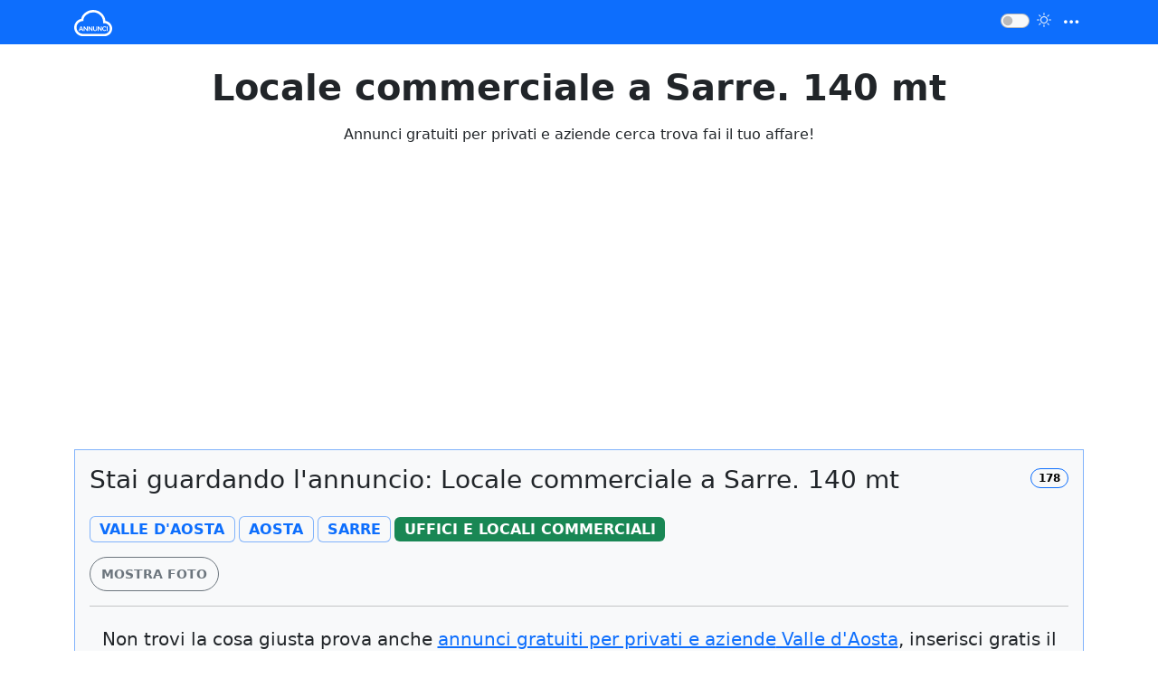

--- FILE ---
content_type: text/html
request_url: https://www.annunci.cloud/annuncio?id=582743
body_size: 7267
content:


<!DOCTYPE html>
<html lang="it">
<head>
<meta charset="UTF-8" />
<meta name="viewport" content="width=device-width, initial-scale=1.0" />

<title>Locale commerciale a Sarre. 140 mt | Annunci.Cloud</title>
<link rel="canonical" href="https://www.annunci.cloud/annuncio?id=582743">
<meta name="description" content="Chiama 3466980761, Locale commerciale a Sarre. 140 mt, Uffici e locali commerciali Valle d'Aosta"/>
<link rel="preconnect" href="https://www.googletagmanager.com/" crossorigin>
<link rel="dns-prefetch" href="https://www.googletagmanager.com/">
<link rel="preconnect" href="https://www.google-analytics.com/" crossorigin>
<link rel="dns-prefetch" href="https://www.google-analytics.com/">
<!--<link rel="preconnect" href="https://fonts.googleapis.com">
<link rel="preconnect" href="https://fonts.gstatic.com" crossorigin>-->
<link rel="dns-prefetch" href="//cdn.jsdelivr.net" />
<link rel="preconnect" href="https://cdn.jsdelivr.net/" />
<link rel="preload" href="https://cdn.jsdelivr.net/npm/bootstrap@5.2.3/dist/css/bootstrap.min.css" as="style" />
<link rel="preload" href="https://cdn.jsdelivr.net/npm/bootstrap-icons@1.10.5/font/bootstrap-icons.css" as="style" />
<link rel="preload" href="https://cdn.jsdelivr.net/npm/bootstrap@5.2.3/dist/js/bootstrap.bundle.min.js" as="script" />
<link rel="preload" href="https://cdn.jsdelivr.net/npm/jquery@3.6.4/dist/jquery.min.js" as="script" />
<link rel="stylesheet" href="https://cdn.jsdelivr.net/npm/bootstrap@5.2.3/dist/css/bootstrap.min.css" />
<link rel="stylesheet" href="https://cdn.jsdelivr.net/npm/bootstrap-icons@1.10.5/font/bootstrap-icons.css" />
<link rel="icon" href="/favicon.ico" sizes="48x48">
<link rel="icon" href="/favicon.svg" type="image/svg+xml">
<link rel="shortcut icon" href="/favicon.ico" type="image/x-icon" />
<link rel="apple-touch-icon" href="/apple-touch-icon.png" />
<link rel="apple-touch-icon" sizes="57x57" href="/apple-touch-icon-57x57.png" />
<link rel="apple-touch-icon" sizes="72x72" href="/apple-touch-icon-72x72.png" />
<link rel="apple-touch-icon" sizes="76x76" href="/apple-touch-icon-76x76.png" />
<link rel="apple-touch-icon" sizes="114x114" href="/apple-touch-icon-114x114.png" />
<link rel="apple-touch-icon" sizes="120x120" href="/apple-touch-icon-120x120.png" />
<link rel="apple-touch-icon" sizes="144x144" href="/apple-touch-icon-144x144.png" />
<link rel="apple-touch-icon" sizes="152x152" href="/apple-touch-icon-152x152.png" />
<link rel="apple-touch-icon" sizes="180x180" href="/apple-touch-icon-180x180.png" />
<meta name="theme-color" content="">
<meta name="author" content="Dev 2023">
<meta name="og:title" content="Locale commerciale a Sarre. 140 mt | Annunci.Cloud">
<meta property="og:locale" content="it_IT">
<meta property="og:site_name" content="">
<meta property="og:description" content="Chiama 3466980761, Locale commerciale a Sarre. 140 mtUffici e locali commerciali Valle d'Aosta">
<meta name="og:image" content="https://www.annunci.cloud/logo.png">
<meta property="og:url" content="https://www.annunci.cloud/annuncio?id=582743">
<meta name="mobile-web-app-capable" content="yes">
<meta name="apple-mobile-web-app-capable" content="yes">
<meta name="apple-touch-fullscreen" content="yes">
<style>
html, body {height: 100%;margin: 0;}
*,body{font-family: system-ui, "Segoe UI", Roboto, Helvetica, Arial, sans-serif, "Apple Color Emoji", "Segoe UI Emoji", "Segoe UI Symbol";}
.boxy {display: flex;flex-flow: column;height: 100%;}
.boxy .roww {border: 0px dotted #0313fc;}
.boxy .roww.header {flex: 0 1 auto;}
.boxy .roww.content {flex: 1 1 auto;}
.boxy .roww.footer {flex: 0 1 40px;}
/*bug d-flex dont hide*/
.d-flex[style*="display:none"], .d-flex[style*="display: none"] {display:none !important;}
/*#lightSwitch {transform: scale(1.8);}*/
.ellipse {white-space: nowrap;display:inline-block;overflow: hidden;text-overflow: ellipsis;}
.one-lines {-webkit-line-clamp: 1;display: -webkit-box;-webkit-box-orient: vertical;white-space: normal !important; line-height:normal !important; letter-spacing:normal !important;}
.two-lines {-webkit-line-clamp: 2;display: -webkit-box;-webkit-box-orient: vertical;white-space: normal !important; line-height:normal !important; letter-spacing:normal !important;}
.three-lines {-webkit-line-clamp: 3;display: -webkit-box;-webkit-box-orient: vertical;white-space: normal !important; line-height:normal !important; letter-spacing:normal !important;}
.four-lines {-webkit-line-clamp: 4;display: -webkit-box;-webkit-box-orient: vertical;white-space: normal !important; line-height:normal !important; letter-spacing:normal !important;}
.paging a { margin-right:5px;}
#revform label { padding-left:10px}
</style>

<script async src="https://www.googletagmanager.com/gtag/js?id=UA-41262779-2"></script>
<script>
  window.dataLayer = window.dataLayer || [];
  function gtag(){dataLayer.push(arguments);}
  gtag('js', new Date());
  gtag('config', 'UA-41262779-2');
</script>

<script type="application/ld+json">{"@context": "http://schema.org","@type": "WebPage","name": "Locale commerciale a Sarre. 140 mt | Annunci.Cloud",
"description": "Chiama 3466980761, Locale commerciale a Sarre. 140 mt - Uffici e locali commerciali - Valle d'Aosta",
"publisher": {"@type": "ProfilePage","name": "WEbDev- Annunci Gratuiti Cloud"}}
</script>
<script type="application/ld+json">
{
  "@context": "https://schema.org",
  "@type": "BreadcrumbList",
  "itemListElement": [
	{
    "@type": "ListItem",
    "position": 1,
    "name": "Annunci Gratuiti per Privati con Numero di Telefono: Auto, Case, Lavoro e altro",
    "item": "https://www.annunci.cloud/"
  },
	{
    "@type": "ListItem",
    "position": 2,
    "name": "Annunci Gratuiti: Uffici e locali commerciali Valle d'Aosta Italia", 
    "item": "https://www.annunci.cloud/annunci/uffici-e-locali-commerciali/valle-d'aosta/"
  },
	{
    "@type": "ListItem",
    "position": 3,
    "name": "Locale commerciale a Sarre. 140 mt | Annunci.Cloud", 
    "item": "https://www.annunci.cloud/annuncio?id=582743"
  }
	]
}
</script>
<script async src="https://pagead2.googlesyndication.com/pagead/js/adsbygoogle.js?client=ca-pub-2253111186764417" crossorigin="anonymous"></script>
</head>
<body>
<div class="boxy">
<header class="roww header"> 
  <nav class="navbar navbar-dark bg-primary /fixed-top py-1 justify-content-end">
    <div class="container"> 
      <!-- here a navbar-brand then logo is left-->
      <!-- here a navbar-brand then logo is right--> 
      <a class="navbar-brand /mx-auto text-uppercase fw-bold" href="./" aria-label="Home Page" title="Annunci Gratuiti per Privati con Numero di Telefono: Auto, Case, Lavoro e altro">
      <img id="logo" src="logo-annuncicloud-dark.svg" width="42" height="30" alt="Annunci gratutit - Annunci.cloud" style="filter: invert(100%); max-width:400px;height:auto;" title="Annunci Gratuiti per Privati con Numero di Telefono: Auto, Case, Lavoro e altro">
      <!--Annunci <i class="bi bi-cloud"></i>--></a>
    
      <ul class="navbar-nav flex-row align-items-center ms-auto">
        <!--<li class="nav-item px-2"><a class="nav-link" href="#" aria-label="Home Page">Home</a></li>
        <li class="nav-item px-2"><a class="nav-link" href="#" aria-label="more about"><i class="bi bi-info-circle text-white"></i></a></li>
        <li class="nav-item px-2"><a class="nav-link" href="#" aria-label="Account"><i class="bi bi-person text-white"></i></a></li>-->
        <li class="nav-item px-2">
          <div class="form-check form-switch">
          <input class="form-check-input bg-light" type="checkbox" role="switch" id="lightSwitch" aria-label="lightSwitch">
          <label class="form-check-label" for="lightSwitch"><i class="bi bi-brightness-high text-light"></i></label>
          </div>
        </li>
      </ul>
    
      <button class="navbar-toggler p-0 px-1 border-0" type="button" data-bs-toggle="offcanvas" data-bs-target="#offcanvasNavbar" aria-controls="offcanvasNavbar" aria-label="Menu">
      	<span class="/navbar-toggler-icon bi bi-three-dots /bi-three-dots-vertical text-white"></span>
      </button>
      
      <div class="offcanvas offcanvas-end bg-black text-white" style="width:300px" tabindex="-1" id="offcanvasNavbar" aria-labelledby="offcanvasNavbarLabel">
        <div class="offcanvas-header">
        	<span class="h5 offcanvas-title" id="offcanvasExampleLabel">Annunci Cloud</span>
        	<!--<button type="button" class="btn-close text-reset" data-bs-dismiss="offcanvas" aria-label="Close"></button>-->
        	<span data-bs-dismiss="offcanvas" aria-label="Close" role="button"><i class="bi bi-x"></i></span>
        </div>
        <div class="offcanvas-body">
        	<p>Contatta,  3466980761 Annunci gratis: Valle d'Aosta in Uffici e locali commerciali, <br>Locale commerciale a Sarre. 140 mt</p> 
          <!--<a href="javascript:;" class="nav-link border-bottom border-white border-opacity-25" onClick="oNW('https://')">Rai 1</a>
          <a href="javascript:;" class="nav-link" onClick="oNW('https://?cont=308718&output=16')">Rai 2</a>-->
        </div>
      </div>
    </div>
  </nav>
</header>

<main class="roww content">
<div class="container mt-3">
<h1 class="text-center fw-semibold p-2" data-bs-toggle="collapse" href="#collapseESeO">Locale commerciale a Sarre. 140 mt</h1>
<div class="row /d-none">
  <div class="col-12 text-center">
  <p>Annunci gratuiti per privati e aziende cerca trova fai il tuo affare!</p>
  </div><!-- /col-->
</div><!-- /row-->
</div><!-- /container-->

<div class="container mt-4 collapse" id="collapseESeO">
</div><!-- /container-->

<div class="container mt-3 mb-5">
<div class="row g-2">
  <div class="col-12">
    
    <div class="card bg-light rounded-0 border-primary border-opacity-50">
      <div class="card-body">
        <div class="float-end" style="/*z-index:1; position:absolute;border:1px solid #000;*/"><span class="badge bg-light text-bg-light border border-primary rounded-pill mt-1">178</span></div>
        <h2 class="h3 mb-4">Stai guardando l'annuncio: Locale commerciale a Sarre. 140 mt</h2>
        <p class="p-0 m-0 small mt-2 text-uppercase">
        <span class="badge bg-light text-primary border border-primary border-opacity-50 fs-6 mb-2"><strong>Valle d'Aosta</strong></span> 
        <span class="badge bg-light text-primary border border-primary border-opacity-50 fs-6 mb-2"><strong>Aosta</strong></span> 
        <span class="badge bg-light text-primary border border-primary border-opacity-50 fs-6 mb-2"><strong>Sarre</strong></span>
        <span class="badge bg-success fs-6 mb-2"><strong>Uffici e locali commerciali</strong></span>
        </p>
        
        <div class="text-center text-lg-start mt-2">
        	<a href="javascript:;" class="bt-show-modal-img btn btn-outline-secondary /border /border-3 rounded-pill text-uppercase fw-bold" data-img="582743/1_annunci-cloud_950663066-3804015323.jpg"><small>Mostra Foto</small></a>
        </div>
        
        <hr>
				
        <p class="text-center lead bg-gray" style="padding:5px; border-radius:8px">
          Non trovi la cosa giusta prova anche 
          <a href="https://adsannunci.com/annunci/valle-d-aosta/" title="Annunci gratuiti: Valle d'Aosta">
          <strong>annunci gratuiti per privati e aziende</strong> Valle d'Aosta</a>, inserisci <strong>gratis</strong> il tuo annuncio, per te anche servizio alta visibilità IN VETRINA*
        </p>
        
        
        <p class="p-0 m-0 mt-2 mb-2 lead fw-normal">Affittasi in zona di forte passaggio locale commerciale di 140 metri. <br /> Rifiniture di pregio ristrutturato da poco.  <br /> Bellissimo locale da vedere.  <br /> Chiamare solo se seriamente interessati il 34669i0761 <br /> Daniela</p>
        <!--<p></p>-->
        <span class="small d-inline-block rounded-4 border border-primary border-opacity-25 px-2 mb-3 text-muted" style="font-size:0.7em">Inserito: 6 anni fa alle 22:55</span>
        <div class="d-flex justify-content-between align-items-center">
          
          <div class="text-truncate"><a href="tel:3466980761" class="btn btn-primary rounded-pill text-uppercase fw-bold fs-5" title="Chiama: 3466980761"><i class="bi bi-telephone"></i> 3466980761</a></div>
           
          <div class="fs-4"><span class="badge rounded-pill border border-secondary text-secondary"><span class='nopricing-num'>Contattaci</span></span></div>
        </div>
        <div class="mt-4 d-flex justify-content-center">
        	<a href="javascript:;" class="bt-show-md-alert btn btn-warning border border-3 rounded-pill px-3">Sei proprietario di questo annuncio?</a>
        </div>
      </div>
    </div><!-- /card-->
  </div><!-- /col-->
</div><!-- /row--> 


</div><!-- /container-->
</main>

<footer class="roww footer bg-black bg-gradient border-top border-1 border-primary border-opacity-10">
<div class="container-fluid">
  <div class="row">
  	<div class="col p-2 small text-light text-center"><p>&copy; 2023 Annunci.cloud</p></div>
  </div>
</div>
</footer>
</div>
<!-- /.boxy-->


<script>/*
<div class="modal fade" id="mmd-alert" tabindex="-1" role="dialog" aria-labelledby="md-alert">
  <div class="modal-dialog" role="document">
    <div class="modal-content">
      <div class="modal-header">
        <button type="button" class="close" data-dismiss="modal" aria-label="Chiudi"><span aria-hidden="true">&times;</span></button>
        <h3 class="modal-title text-center" id="myModalLabel">Revisione annuncio</h3>
      </div>
      <div class="modal-body">
        <div class="row">
          <div class="col-lg-12">
            <p>Non chiudere questa finestra fino quando non hai finito la tua richiesta. Per concludere la tua richiesta indirizzo email deve essere valido e attivo per ricevere il codice di conferma.</p>
          </div>
        </div>
      
        <div class="row">
          <form name="revform" id="revform" method="post">
            <div class="col-sm-12">
              <div class="form-group">
              <label>Richiedo: </label>
              <select name="richiedo" class="form-control" required>
              <option>Aggiornamento telefono</option>
              <option>Aggiornamento email</option>
              <option>Rimozione annuncio</option>
              </select>
              </div>
            </div>
            <div class="col-sm-12 col-lg-6">
              <div class="form-group">
              <label for="email">Email: </label>
              <input name="email" type="email" class="form-control email txtLower" required placeholder="Digita email..." autocomplete="off">
              </div>
            </div>
            <div class="col-sm-12 col-lg-6">
              <div class="form-group">
              <label for="email">Telefono: </label>
              <input name="telefono" type="tel" class="form-control numonly" required placeholder="Digita telefono..." autocomplete="off">
              </div>
            </div>
            <div class="col-sm-12 margin-t-15 text-center">
            <input type="buttton" class="submitBnt btn btn-custom" value="Invia">
            </div>
          </form>
        </div>
      
        <div id="divCode" class="row" style="display:none">
          <form name="vform" id="vform" method="post">
            <div class="col-sm-12">
              <p class="lead margin-b-15">
              <strong>Il codice conferma è stato inviato al indirizzo email inserito, non chiudere questa pagina controlla la tua email dove troverai il codice.</strong> 
              </p>
              <div class="form-group">
              <label>Codice: </label>
              <input name="ucode" type="text" class="form-control" required placeholder="Inserisci il codice di conferma..." maxlength="8" autocomplete="off">
              </div>
            </div>
            <div class="col-sm-12 margin-t-15 text-center">
            <input type="buttton" class="submitVBnt btn btn-custom" value="Invia">
            </div>
          </form>
        </div>
      
      </div>
      <div class="modal-footer">
        <!--<button type="button" class="btn" data-dismiss="modal">Chiudi</button>-->
      </div>
    </div>
  </div><!-- /modal-dialog-->
</div><!-- /modal--> 
*/</script>

<!--<div class="modal fade" id="mod-one" data-bs-backdrop="static" data-bs-keyboard="false" tabindex="-1" aria-labelledby="staticBackdropLabel" aria-hidden="true">
  <div class="modal-dialog">
    <div class="modal-content">
      <div class="modal-header">
      <h5 class="modal-title">Modal title</h5>
      <button type="button" class="btn-close" data-bs-dismiss="modal" aria-label="Close"></button>
      </div>
      <div class="modal-body">...</div>
      <div class="modal-footer">
      	<button type="button" class="btn btn-secondary" data-bs-dismiss="modal">Close</button>
      	<button type="button" class="btn btn-primary">Understood</button>
      </div>
    </div>
  </div>
</div>-->

<div class="modal fade py-5" tabindex="-1" role="dialog" id="md-alert">
  <div class="modal-dialog" role="document">
    <div class="modal-content bg-light rounded-5 shadow">
      <div class="modal-header p-5 pb-2 border-bottom-0">
      	<!-- <h5 class="modal-title">Modal title</h5> -->
      	<p class="h2 fw-bold mb-0">Revisione annuncio</p>
      	<button type="button" class="btn-close" data-bs-dismiss="modal" aria-label="Close"></button>
      </div>
        
      <div class="modal-body p-3 px-md-5 pt-1">
        <div class="row">
          <div class="col-lg-12">
            <p>Non chiudere questa finestra fino quando non hai finito la procedura. 
            Per concludere la tua richiesta indirizzo email deve essere valido e attivo per ricevere il codice di conferma controlla anche la cartella spam della tua email.</p>
          </div>
        </div><!-- /row-->
        
        <form name="revform" id="revform" method="post">
        <input type="hidden" name="adURL" value="https://www.annunci.cloud/annuncio?id=582743">
          <div class="col-12 mb-3">
            <div class="form-group">
            <label class="form-label">Richiedo: </label>
            <select name="richiedo" class="form-select rounded-4" required>
              <option>Aggiornamento telefono</option>
              <option>Aggiornamento email</option>
              <option>Rimozione annuncio *</option>
            </select>
            </div>
          </div>
          <div class="col-12 mb-3">
            <div class="form-group">
            <label for="email" class="form-label">Email: </label>
            <input name="email" type="email" class="form-control rounded-4 email txtLower" required placeholder="Digita email..." autocomplete="off">
            </div>
          </div>
          <div class="col-12 mb-3">
            <div class="form-group">
            <label for="telefono" class="form-label">Telefono: </label>
            <input name="telefono" type="tel" class="form-control rounded-4 numonly" required placeholder="Digita telefono..." autocomplete="off">
            </div>
          </div>
          <div class="col-12 text-center mt-4">
          	<input type="buttton" class="submitBnt w-100 mb-2 btn rounded-4 btn-primary" value="Invia">
          </div>
          <hr class="my-4">
          <small class="text-muted d-block text-center">
          Facendo clic su Conferma, accetti i termini di utilizzo.<br>
          <sup>By clicking "Conferma", you agree to the terms of use.</sup>
          </small>
        </form>
        
        <div id="divCode" class="row" style="display:none">
          <form name="vform" id="vform" method="post">
            <div class="col-12">
              <p class="lead mb-3">
              	<strong>Il codice conferma è stato inviato al indirizzo email inserito, non chiudere questa pagina controlla la tua email dove troverai il codice.</strong> 
              </p>
              <div class="form-group">
                <label>Codice: </label>
                <input name="ucode" type="text" class="form-control rounded-4" required placeholder="Inserisci il codice di conferma..." maxlength="8" autocomplete="off">
              </div>
            </div>
            <div class="col-12 mt-3 text-center">
            	<input type="buttton" class="submitVBnt btn btn-primary" value="Conferma">
            </div>
          </form>
        </div><!-- /row-->
        
        
      
      <form name="fmsg" id="fmsg" class="d-none">
        <input type="hidden" name="act">
        <input type="hidden" name="aid" value="582743">
        <input type="hidden" name="guid" value="">
        <input type="hidden" name="uidr" value="">
        <input type="hidden" name="adphone" value="">
        
        <div class="form-floating mb-3">
          <input type="text" name="nome" class="form-control rounded-4 firstletterupper" id="floatingInputNome" required minlength="3" placeholder="Il tuo nome">
          <label for="floatingInputNome">Il tuo Nome</label>
        </div>
        <div class="form-floating mb-3">
          <input type="email" name="email" class="form-control rounded-4 txtLower" id="floatingInputEmail" required placeholder="name@example.com">
          <label for="floatingInputEmail">Il tuo Indirizzo Email</label>
        </div>
        <div class="form-floating mb-3">
          <input type="tel" name="uphone" class="form-control rounded-4 number numonly repeatednumber" id="floatingPhone" required minlength="9" maxlength="10" placeholder="Il tuo telefono">
          <label for="floatingPhone">Il tuo numero di Cellulare</label>
        </div>
        <div class="form-floating mb-3">
          <textarea name="msjtesto" class="form-control rounded-4 firstletterupper" id="floatingtextarea" required minlength="5" placeholder="Messaggio" style="height:100px"></textarea>
          <label for="floatingtextarea">Scrivi qui il tuo messaggio</label>
        </div>
        <button class="w-100 mb-2 btn btn-lg rounded-4 btn-primary" type="submit">Conferma</button>
        <hr class="my-4">
        <small class="text-muted d-block text-center">
        Facendo clic su Conferma, accetti i termini di utilizzo.<br>
        <sup>By clicking "Conferma", you agree to the terms of use.</sup>
        </small>
      </form>
      </div>
    </div>
  </div>
</div>

<div class="modal fade" id="mod-img" ddata-bs-backdrop="static" ddata-bs-keyboard="false" tabindex="-1" aria-labelledby="img" aria-hidden="true">
  <div class="modal-dialog modal-dialog-centered modal-lg">
    <div class="modal-content bg-transparent border-0">
      <div class="modal-header border-0 p-0 d-none">
      <!--<h5 class="modal-title">Modal title</h5>-->
      <!--<button type="button" class="btn-close" data-bs-dismiss="modal" aria-label="Close"></button>-->
      </div>
      <div class="modal-body p-0 text-center">
      	<button type="button" class="btn-close position-absolute border border-1 rounded-circle start-50" style="background-color:#fff; top:-10px" data-bs-dismiss="modal" aria-label="Close"></button>
      	<div class="image-container d-flex justify-content-center"></div>
      </div>
      <div class="modal-footer d-none">
      	<button type="button" class="btn btn-secondary" data-bs-dismiss="modal">Close</button>
      	<button type="button" class="btn btn-primary">Understood</button>
      </div>
    </div>
  </div>
</div> 

<script src="https://cdn.jsdelivr.net/npm/jquery@3.6.4/dist/jquery.min.js"></script>
<script src="https://cdn.jsdelivr.net/npm/bootstrap@5.2.3/dist/js/bootstrap.bundle.min.js"></script>
<script src="/assets/sweetalert2.all.min.js"></script>

<script>
(function () {
  let lightSwitch = document.getElementById("lightSwitch");
	let icon = document.querySelector(".bi-brightness-high");
	//console.log(icon)
	
	if (lightSwitch) {
    darkMode();
    lightSwitch.addEventListener("change", () => {
      lightMode();
    });
    function darkMode() {
      let isSelected = localStorage.getItem("lightSwitch") !== null && localStorage.getItem("lightSwitch") === "dark";
      if (isSelected) {
        document.querySelectorAll(".bg-light").forEach((element) => {
          element.className = element.className.replace(/-light/g, "-dark");
        });
        document.body.classList.add("bg-dark");
        if (document.body.classList.contains("text-dark")) {
          document.body.classList.replace("text-dark", "text-light");
        } else {
          document.body.classList.add("text-light");
        }
				
        lightSwitch.checked = true;

        // find the icon element and replace its class name
        if (icon) {
          icon.classList.remove("bi-brightness-high");
          icon.classList.add("bi-brightness-alt-high-fill");
        }
      }
    }
    function lightMode() {
      if (lightSwitch.checked) {
        localStorage.setItem("lightSwitch", "dark");
        darkMode();
      } else {
        document.querySelectorAll(".bg-dark").forEach((element) => {
          element.className = element.className.replace(/-dark/g, "-light");
        });
				
				document.body.classList.remove("bg-light"); // add by me remove class in body
        document.body.classList.replace("text-light", "text-dark");
        localStorage.removeItem("lightSwitch");

        // find the icon element and replace its class name
        if (icon) {
          icon.classList.remove("bi-brightness-alt-high-fill");
          icon.classList.add("bi-brightness-high");
        }
      }
    }
  }
})();

$(document).ready(function(){
	$('.numonly').on('input', function() {this.value = this.value.replace(/[^0-9]/g,'');});
	$(".txtLower").on("input", function() {this.value = this.value.toLowerCase();});
	//$("#modalMsg").modal("show");
	$(".bt-show-md-alert").on("click", function(){
		$("#md-alert").modal("show");
	});
	$('#md-alert').on('hidden.bs.modal', function(){
		document.location.reload();
	});
	
	$(document).on("click", ".bt-show-modal-img", function(){
		var img = $(this).data("img");
		$("#mod-img").find(".image-container").html('<img src="//www.annunci.cloud/repository-ads/'+img+'" width="350" height="400" class="img-fluid rounded-2" style="width:100%;max-width: 600px;height: auto;">')
		$("#mod-img").modal("show");
	});
	//<img src="//www.annunci.cloud/repository-ads/582743/1_annunci-cloud_950663066-3804015323.jpg" class="img-fluid cropped-image" width="300" height="400">
	
	$(".submitBnt").on("click", function(){
		
		if( $('input[name="email"]').val()=="" ||  $('input[name="email"]').val()==null ){
			alert("Inserisci Email");
			$('input[name="email"]').focus()
			return false;
		}
		if( $('input[name="telefono"]').val()=="" ||  $('input[name="telefono"]').val()==null ){
			alert("Inserisci Telefono");
			$('input[name="telefono"]').focus()
			return false;
		} 
		
		$.ajax({
			cache:false,url:"./run-aJaX-alert",type:"POST",data:$("#revform").serialize(), 
			success: function(responseText,status,xhr){
				console.log(xhr.responseText);
				if (xhr.responseText === "OK!"){
					$("#revform").trigger('reset');
					$("#revform").slideUp();
					$("#divCode").slideDown();
				}
			},
			complete: function(){
				//alert("Inviato!");
				//$("#md-alert").modal('hide');
			}
		});
		
		/*if ($('input[name="email"]') == "" || $('input[name="email"]') == null) {
			//document.getElementById('error-msg').innerHTML = "<div class='alert alert-danger error_message'><i  data-feather='home' class='icon-sm align-middle me-2'></i> Please enter a name*</div>";
			//fadeIn();
			alert("Email");
		}*/
		
		
		/*
		if($('input[name="email"]')){
			alert("Email");
		} else {
			$.ajax({
				cache:false,
				url:"./run-aJaX-alert",
				type:"POST",
				data:$("#revform").serialize(),
				success: function(responseText,status,xhr){
					console.log(xhr.responseText);
					if (xhr.responseText === "OK!") {
						$("#revform").trigger('reset'); // reset form
					}
				},
			});
		}
		*/
		
		/*
		if( $('input[name="email"]') ) {
		} else {
		}
		*/
	});
	
	$(".submitVBnt").on("click", function(){
		if( $('input[name="ucode"]').val()=="" ||  $('input[name="ucode"]').val()==null ){
			alert("Inserisci Codice");
			$('input[name="ucode"]').focus()
			return false;
		}
		
		$.ajax({
			cache:false,url:"./run-aJaX-alert",type:"POST",data:$("#vform").serialize(), 
			success: function(responseText,status,xhr){
				console.log(xhr.responseText);
				if (xhr.responseText === "OK!"){
					$("#vform").trigger('reset');
					$("#divCode").slideUp();
					$("#divCode").html('<div class="col-sm-12"><p class="lead margin-b-15 text-center text-primary"><strong>La tua richiesta è stata inviata. Non inviare altre richieste per questo annuncio.</strong></p></div>');
					$("#divCode").slideDown();
				}
				if (xhr.responseText === "KO!"){
					alert("Errore! Codice non valido, riprovare.");
					$("#vform").trigger('reset');
				}
			},
			complete: function(){
				//alert("Inviato!");
				//$("#md-alert").modal('hide');
			}
		});
	});
	
});
</script>
<script defer src="https://static.cloudflareinsights.com/beacon.min.js/vcd15cbe7772f49c399c6a5babf22c1241717689176015" integrity="sha512-ZpsOmlRQV6y907TI0dKBHq9Md29nnaEIPlkf84rnaERnq6zvWvPUqr2ft8M1aS28oN72PdrCzSjY4U6VaAw1EQ==" data-cf-beacon='{"version":"2024.11.0","token":"43c182c38c9842128cb641c7a5864750","r":1,"server_timing":{"name":{"cfCacheStatus":true,"cfEdge":true,"cfExtPri":true,"cfL4":true,"cfOrigin":true,"cfSpeedBrain":true},"location_startswith":null}}' crossorigin="anonymous"></script>
</body>
</html>

--- FILE ---
content_type: text/html; charset=utf-8
request_url: https://www.google.com/recaptcha/api2/aframe
body_size: 268
content:
<!DOCTYPE HTML><html><head><meta http-equiv="content-type" content="text/html; charset=UTF-8"></head><body><script nonce="ZSsHETG9l4mHFdnNWUAtKQ">/** Anti-fraud and anti-abuse applications only. See google.com/recaptcha */ try{var clients={'sodar':'https://pagead2.googlesyndication.com/pagead/sodar?'};window.addEventListener("message",function(a){try{if(a.source===window.parent){var b=JSON.parse(a.data);var c=clients[b['id']];if(c){var d=document.createElement('img');d.src=c+b['params']+'&rc='+(localStorage.getItem("rc::a")?sessionStorage.getItem("rc::b"):"");window.document.body.appendChild(d);sessionStorage.setItem("rc::e",parseInt(sessionStorage.getItem("rc::e")||0)+1);localStorage.setItem("rc::h",'1768982679542');}}}catch(b){}});window.parent.postMessage("_grecaptcha_ready", "*");}catch(b){}</script></body></html>